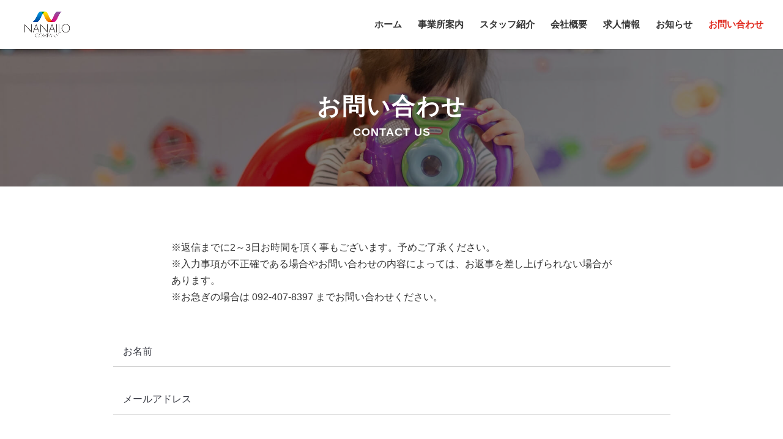

--- FILE ---
content_type: text/css
request_url: https://nanailo.jp/wp-content/et-cache/20/et-core-unified-20.min.css?ver=1768480765
body_size: 542
content:
body,h1,h2,h3,h4,h5,h6,p,input,textarea,select{font-family:"Yu Gothic","YuGothic","Hiragino Kaku Gothic Pro","Meiryo",verdana,"Osaka","MS PGothic",Sans-Serif!important}.entry-content table:not(.variations),body.et-pb-preview #main-content .container table{border:1px solid #eee;margin:0 0 0px;text-align:left;width:100%}.entry-content thead th,.entry-content tr th,body.et-pb-preview #main-content .container thead th,body.et-pb-preview #main-content .container tr th{color:#ffffff;font-weight:700;padding:9px 24px}.tbl-r02 th{background:#888888;border:solid 1px #ccc;color:#fff;padding:10px}.tbl-r02 td{　border:solid 1px #ccc;padding:10px}@media screen and (max-width:640px){.last td:last-child{border-bottom:solid 1px #ccc;width:100%}.tbl-r02{width:80%}.tbl-r02 th,.tbl-r02 td{　　border-bottom:none;display:block;width:100%}}.sample_h_6{font-size:16px;font-weight:bold;padding-top:.5em;padding-bottom:.5em;padding-left:1em;margin-bottom:1em;background-color:#3f9ebb;border-radius:15px;color:#ffffff}.sample_h_7{font-size:16px;font-weight:bold;padding-top:.5em;padding-bottom:.5em;padding-left:1em;margin-bottom:1em;background-color:#6eb92c;border-radius:15px;color:#ffffff}.sample_h_8{font-size:16px;font-weight:bold;padding-top:.5em;padding-bottom:.5em;padding-left:1em;margin-bottom:1em;background-color:#e95513;border-radius:15px;color:#ffffff}table{width:100%;border-collapse:collapse}table tr{border-bottom:solid 2px white}table tr:last-child{border-bottom:none}table th{position:relative;width:30%;background-color:#52c2d0;color:white;text-align:center;padding:10px 0}table td{text-align:left;width:70%;background-color:#f6f6f7;padding:10px 0}.entry-content tr td,body.et-pb-preview #main-content .container tr td{border-top:1px solid #eee;padding:20px 30px}

--- FILE ---
content_type: text/css
request_url: https://nanailo.jp/wp-content/et-cache/20/et-core-unified-tb-71-deferred-20.min.css?ver=1768480766
body_size: 341
content:
.et_pb_section_0_tb_footer.et_pb_section{padding-top:65px;padding-bottom:60px}.et_pb_row_0_tb_footer.et_pb_row,.et_pb_row_1_tb_footer.et_pb_row,.et_pb_row_2_tb_footer.et_pb_row{padding-top:0px!important;padding-bottom:0px!important;padding-top:0px;padding-bottom:0px}.et_pb_text_0_tb_footer.et_pb_text,.et_pb_text_1_tb_footer.et_pb_text{color:#333333!important}.et_pb_text_0_tb_footer{font-family:'Montserrat',sans-serif;font-weight:600}.et_pb_text_0_tb_footer h1{font-weight:700}.et_pb_text_0_tb_footer h2{font-family:'Montserrat',sans-serif;font-weight:700;font-size:24px;color:#333333!important;text-align:center}.et_pb_section_1_tb_footer.et_pb_section{padding-top:25px;padding-bottom:25px;background-color:#f2f2f2!important}.et_pb_text_1_tb_footer{line-height:3em;font-weight:600;line-height:3em}.et_pb_section_2_tb_footer.et_pb_section{padding-top:25px;padding-bottom:25px;background-color:#333333!important}.et_pb_text_2_tb_footer.et_pb_text{color:#FFFFFF!important}.et_pb_text_2_tb_footer{font-weight:600}@media only screen and (max-width:980px){.et_pb_row_0_tb_footer,body #page-container .et-db #et-boc .et-l .et_pb_row_0_tb_footer.et_pb_row,body.et_pb_pagebuilder_layout.single #page-container #et-boc .et-l .et_pb_row_0_tb_footer.et_pb_row,body.et_pb_pagebuilder_layout.single.et_full_width_page #page-container #et-boc .et-l .et_pb_row_0_tb_footer.et_pb_row{width:95%}.et_pb_text_2_tb_footer{font-size:14px}}@media only screen and (max-width:767px){.et_pb_row_2_tb_footer,body #page-container .et-db #et-boc .et-l .et_pb_row_2_tb_footer.et_pb_row,body.et_pb_pagebuilder_layout.single #page-container #et-boc .et-l .et_pb_row_2_tb_footer.et_pb_row,body.et_pb_pagebuilder_layout.single.et_full_width_page #page-container #et-boc .et-l .et_pb_row_2_tb_footer.et_pb_row{width:95%}.et_pb_text_2_tb_footer{font-size:14px}}